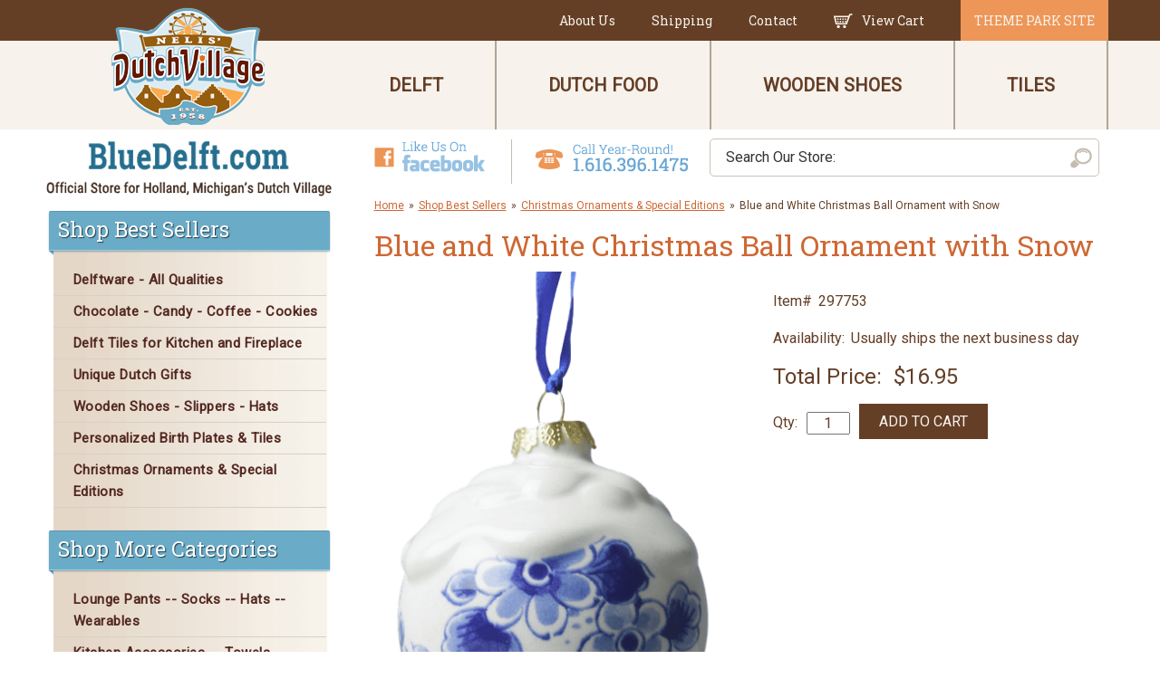

--- FILE ---
content_type: text/html
request_url: https://www.bluedelft.com/270601.html
body_size: 8065
content:
<!DOCTYPE html PUBLIC "-//W3C//DTD XHTML 1.0 Strict//EN" "http://www.w3.org/TR/xhtml1/DTD/xhtml1-strict.dtd"><html><head>
<meta property="og:title" content="Blue and White Christmas Ball Ornament with Snow" />
<meta property="og:type" content="product" />
<meta property="og:url" content="https://www.bluedelft.com/270601.html" />
<meta property="og:image" content="https://s.turbifycdn.com/aah/delft/stroopwafel-tin-blue-delft-tile-design-59.gif" />
<meta property="fb:app_id" content="386449144701640" />
<script language="javascript">
document.getElementsByTagName('html')[0].setAttribute('xmlns:fb', 'http://www.facebook.com/2008/fbml');
</script>
<meta property="og:description" content="3&quot; blue and white delft Christmas ornament with &quot;snow drift&quot; decoration." />
<meta http-equiv="Content-Type" content="text/html; charset=UTF-8" /><meta http-equiv="X-UA-Compatible" content="IE=edge" /><meta name="viewport" content="width=device-width,initial-scale=1.0" /><title>Blue and White Christmas Ball Ornament with Snow - Christmas Ornaments & Special Editions</title><link rel="canonical" href="https://www.bluedelft.com/270601.html" /><link rel="icon" type="image/x-icon" href="https://sep.turbifycdn.com/ty/cdn/delft/favicon.ico?t=1762975887&" /><link rel="stylesheet" href="css-main.css" /><!--[if lt IE 9]><script type="https://cdnjs.cloudflare.com/ajax/libs/html5shiv/3.7.3/html5shiv-printshiv.min.js">
//<![CDATA[
//]]>
</script><![endif]--><!-- Global site tag (gtag.js) - Google Analytics -->
<script async src="https://www.googletagmanager.com/gtag/js?id=G-9VRQ2TW9ZB"></script>
<script>
window.dataLayer = window.dataLayer || [];
function gtag(){dataLayer.push(arguments);}
gtag('js', new Date());
gtag('config', 'G-9VRQ2TW9ZB');
</script><link href="https://fonts.googleapis.com/css?family=Roboto|Roboto+Slab" rel="stylesheet" async media="print" onload="this.media='all'">
<script src="https://ajax.googleapis.com/ajax/libs/jquery/1.8.2/jquery.min.js"></script>

<script>
  $(function() {
    $("#home-slider").responsiveSlides({
	  auto: true,             // Boolean: Animate automatically, true or false
	  speed: 500,            // Integer: Speed of the transition, in milliseconds
	  timeout: 7000,          // Integer: Time between slide transitions, in milliseconds
	  pager: true,           // Boolean: Show pager, true or false
          nav: true
	});
    $("#footer-testimonials").responsiveSlides({
	  auto: true,             // Boolean: Animate automatically, true or false
	  speed: 500,            // Integer: Speed of the transition, in milliseconds
	  timeout: 7000,          // Integer: Time between slide transitions, in milliseconds
	  pager: false           // Boolean: Show pager, true or false
	});
  });
</script><noscript><link rel="stylesheet" href="css-noscript.css" /></noscript></head><body class=" itemtype page-nav-column" id="270601-page"><div class="site-container"><header class="site-header" itemscope="" itemtype="http://schema.org/WPHeader"><div class="wrap"><div class="title-area"><h1 class="site-title" itemprop="headline"><a href="index.html" title="BlueDelft.com"><img src="https://s.turbifycdn.com/aah/delft/home-82.gif" width="342" height="227" border="0" hspace="0" vspace="0" alt="BlueDelft.com" /></a></h1></div></div></header><div class="utility-bar"><div class="wrap"><nav class="nav-header" itemscope="" itemtype="http://schema.org/SiteNavigationElement"><ul class="menu awp-nav-menu" id="menu-header-navigation"><li class="nav-item-info menu-item"><a href="info.html"><span>About Us</span></a></li><li class="nav-item-shipping menu-item"><a href="shipping.html"><span>Shipping</span></a></li><li class="nav-item-contact menu-item"><a href="contact.html"><span>Contact</span></a></li><li class="nav-item-viewcart menu-item"><a href="https://order.store.turbify.net/delft/cgi-bin/wg-order?delft" class="linkcheckout"><img src="https://s.turbifycdn.com/aah/delft/home-83.gif" width="21" height="16" border="0" hspace="0" vspace="0" /><span>View Cart</span></a></li><li class="nav-item-theme-park-link menu-item"><a href="http://dutchvillage.com/"><span>Theme Park Site</span></a></li></ul></nav> <div id="ys_superbar">
	   <div id="ys_cpers">
		<div id="yscp_welcome_msg"></div>
		<div id="yscp_signin_link"></div>
		<div id="yscp_myaccount_link"></div>
		<div id="yscp_signout_link"></div>
	   </div>
	   <div id="yfc_mini"></div>
	   <div class="ys_clear"></div>
	</div>
      </div></div><nav class="nav-primary" itemscope="" itemtype="http://schema.org/SiteNavigationElement"><div class="wrap"><div class="responsive-menu-icon"></div><ul class="menu awp-nav-menu menu-primary responsive-menu" id="menu-top-navigation"><li class="nav-item-delftware menu-item"><a href="delftware.html"><span>Delft</span></a></li><li class="nav-item-dutchfood menu-item"><a href="dutchfood.html"><span>Dutch Food</span></a></li><li class="nav-item-woodenshoes menu-item"><a href="woodenshoes.html"><span>Wooden Shoes</span></a></li><li class="nav-item-delfttiles menu-item"><a href="delfttiles.html"><span>Tiles</span></a></li></ul></div></nav><div id="search-bar"><div class="wrap"><div id="search-bar-wrapper"><div id="top-search"><form id="searcharea" name="searcharea" action="nsearch.html" method="GET"><fieldset><select onchange="if (typeof YSB_AUTOCOMPLETE == 'object') { YSB_AUTOCOMPLETE.controller.setSuggestCategory(event); }" name="section"><option value="">All Categories</option><option value="christmascatalog">2021 Christmas Catalog </option></select><label for="query" class="labelfield"><input autocomplete="off" type="text" id="query" name="query" placeholder="" onkeyup="if (typeof YSB_AUTOCOMPLETE == 'object') { YSB_AUTOCOMPLETE.controller.suggest(event); }"></label><label for="searchsubmit" class="buttonlabel"><input type="submit" id="searchsubmit" class="ys_primary" value="Search Our Store:" name="searchsubmit"><input type="hidden" value="delft" name="vwcatalog"></label></fieldset></form>   <script type="text/javascript"> 
                    var isSafari = !!navigator.userAgent.match(/Version\/[\d\.]+.*Safari/); 
                    var isIOS = !!navigator.platform && /iPad|iPhone|iPod/.test(navigator.platform); 
                    if (isSafari && isIOS) { 
                        document.forms["searcharea"].onsubmit = function (searchAreaForm) { 
                            var elementsList = this.elements, queryString = '', url = '', action = this.action; 
                            for(var i = 0; i < elementsList.length; i++) { 
                                if (elementsList[i].name) { 
                                    if (queryString) { 
                                        queryString = queryString + "&" +  elementsList[i].name + "=" + encodeURIComponent(elementsList[i].value); 
                                    } else { 
                                        queryString = elementsList[i].name + "=" + encodeURIComponent(elementsList[i].value); 
                                    } 
                                } 
                            } 
                            if (action.indexOf("?") == -1) { 
                                action = action + "?"; 
                            } 
                            url = action + queryString; 
                            window.location.href = url; 
                            return false; 
                        } 
                    } 
                </script> 
        </div><div id="slogan"><div class="tagline-images"><a href="https://www.facebook.com/NelisDutchVillage" target="_blank"><img src="https://sep.turbifycdn.com/ty/cdn/delft/header-like-facebook.png?t=1762975887&"></a> <a href="tel:+16163961475"><img src="https://sep.turbifycdn.com/ty/cdn/delft/header-phone-number.png?t=1762975887&"></a></div></div></div></div></div><div class="site-inner" id="site-inner"><div class="wrap"><div class="content site-inner-element"><div id="breadcrumbs"><div class="breadcrumbs"><a href="index.html">Home</a><span class="separator">&raquo;</span><a href="shop-best-sellers.html">Shop Best Sellers</a><span class="separator">&raquo;</span><a href="chor.html">Christmas Ornaments & Special Editions</a><span class="separator">&raquo;</span>Blue and White Christmas Ball Ornament with Snow</div></div><div itemscope="" itemtype="http://schema.org/Product"><div class="contentarea image left" id="itemarea"><div id="contentarea-wrapper"><h1 class="contenttitle" id="item-contenttitle" itemprop="name">Blue and White Christmas Ball Ornament with Snow</h1><div class="enclose" id="item-wrapper1"><div id="item-image"><a class="viewer" data-viewer-thumb="https://s.turbifycdn.com/aah/delft/stroopwafel-tin-blue-delft-tile-design-60.gif" data-gall="item-images" data-viewer-group="item-images" href="https://s.turbifycdn.com/aah/delft/stroopwafel-tin-blue-delft-tile-design-56.gif"><img src="https://s.turbifycdn.com/aah/delft/stroopwafel-tin-blue-delft-tile-design-60.gif" width="406" height="592" border="0" hspace="0" vspace="0" alt="Blue and White Christmas Ball Ornament with Snow" itemprop="image" id="largeImage" /></a></div></div><div class="enclose" id="item-wrapper2"><div itemscope="" itemtype="http://schema.org/Offer" itemprop="offers"><div id="item-order"><meta content="USD" itemprop="priceCurrency" /><meta content="16.95" itemprop="price" /><div itemscope="" itemtype="http://schema.org/Organization" itemprop="seller"><meta content="BlueDelft.com" itemprop="name" /></div><link href="http://schema.org/NewCondition" itemprop="itemCondition" /><link rel="http://schema.org/InStock" itemprop="availability" /><div id="item-order-title"></div><div class="form-item form-item-code"><span class="form-item-label">Item#</span><span class="form-item-value">297753</span></div><div class="form-item aprice price bold"><span class="form-item-value">USD$16.95</span></div><input type="hidden" value="1,16.95" class="price-hidden-value" /><form method="POST" action="https://order.store.turbify.net/delft/cgi-bin/wg-order?delft+270601" class="addtocart-form"><input name="vwcatalog" type="hidden" value="delft" /><input name="multiple-add" type="hidden" value="1" /><input name="vwitem0" type="hidden" value="270601" /><div class="form-item form-item-availability"><span class="form-item-label">Availability:</span><span class="form-item-value">Usually ships the next business day</span></div><div class="total-price"><span class="total-price-label">Total Price: </span><span class="total-price-value"></span></div><div class="quantity-total-submit enclose"><div class="quantity-total"><span class="quantity"><span class="quantity-label">Qty:</span><input name="vwquantity0" type="text" value="1" size="3" class="quantity-input" /></span></div><input type="submit" value="Add to cart" class="addtocart-submit" title="Add to cart" /></div><input type="hidden" name=".autodone" value="https://www.bluedelft.com/270601.html" /></form><div id="ys_promoitem" itemid="270601" itemcode="297753"></div></div></div></div><div class="caption left" id="item-caption"><h2 id="item-captiontitle">Product Description</h2><div id="caption-text" itemprop="description">3" blue and white delft Christmas ornament with "snow drift" decoration.</div></div><div class="clear"></div><div class="clear"></div></div></div></div><div id="finaltext"><div class="content-wrap"><center>
<table style="text-align: center;font-size: 100%; max-width: 600px;" cellspacing="0" cellpadding="8" border="1">
	<tbody><tr>
		<td colspan="2"><strong>USPS &amp; UPS Ground Shipping Charges</strong><br>Expedited Shipping upon request (in shopping cart).</td>
	</tr>
	<tr>
		<td width="15%">
			<br>
			<strong>USPS Priority Mail &amp; UPS Ground</strong>
			<br>
			<strong>Service to the United States</strong><br>
			Up to $35.00 ~ $9.00<br>
			$35.01 to $75.00 ~ $12.00<br>
			$75.01 to $125.00 ~ $15.00<br>
			$125.01 to $250.00 ~ $20.00<br>
			$250.01 to $500.00 ~ $29.00<br><br>
			Orders over $500.00 will be quoted before shipping.
			<br><br>
			This shipping chart applies to all 48 states of the Continental United States only. All orders to Alaska, Hawaii, Puerto Rico and outside the United States will be quoted prior to shipping.
			<br><br>
			<strong>We happily accept<BR>Visa, Mastercard,<BR> American Express and Discover. <br><br></strong>
			<br><br>
			<strong>*Shipping rates quoted are based on origination in The United States and DO NOT include duties, taxes or other non-routine customs brokerage charges that may be charged upon delivery.</strong>
			<br>
<i><strong>All other shipments will be quoted.</strong></i><br><br> 
		</td>
	</tr>
</tbody></table>
</center></div></div></div><div class="sidebar site-inner-element"><div class="left-nav-heading">Shop Best Sellers</div><ul class="left-nav"><li class="nav-item-delftware menu-item"><a href="delftware.html"><span>Delftware - All Qualities</span></a></li><li class="nav-item-dutchfood menu-item"><a href="dutchfood.html"><span>Chocolate - Candy - Coffee - Cookies</span></a></li><li class="nav-item-delfttiles menu-item"><a href="delfttiles.html"><span>Delft Tiles for Kitchen and Fireplace</span></a></li><li class="nav-item-unique-dutch-gifts menu-item"><a href="unique-dutch-gifts.html"><span>Unique Dutch Gifts</span></a></li><li class="nav-item-woodenshoes menu-item"><a href="woodenshoes.html"><span>Wooden Shoes - Slippers - Hats</span></a></li><li class="nav-item-birthtiles-birthplates menu-item"><a href="birthtiles-birthplates.html"><span>Personalized Birth Plates & Tiles</span></a></li><li class="nav-item-chor menu-item"><a href="chor.html"><span>Christmas Ornaments & Special Editions</span></a></li></ul><div class="left-nav-heading">Shop More Categories</div><ul class="left-nav"><li class="nav-item-gice1 menu-item"><a href="gice1.html"><span>Lounge Pants -- Socks -- Hats -- Wearables</span></a></li><li class="nav-item-038141 menu-item"><a href="038141.html"><span>Kitchen Accessories -- Towels - Coasters - Bottle Openers - Paper Napkins</span></a></li><li class="nav-item-xmaspage2 menu-item"><a href="xmaspage2.html"><span>Wooden Tulips - Puzzles - Umbrellas</span></a></li><li class="nav-item-wedding-anniversaryitems menu-item"><a href="wedding-anniversaryitems.html"><span>Personalized Wedding & Anniversary Items</span></a></li><li class="nav-item-dutchclogs menu-item"><a href="dutchclogs.html"><span>Dutch Clogs by Simson</span></a></li><li class="nav-item-delftsale menu-item"><a href="delftsale.html"><span>Clearance Center Specials</span></a></li><li class="nav-item-dewitnew menu-item"><a href="dewitnew.html"><span>Kids Korner</span></a></li><li class="nav-item-woodenbowls menu-item"><a href="woodenbowls.html"><span>Wooden Bowls - Plain and Decorated</span></a></li><li class="nav-item-books menu-item"><a href="books.html"><span>Books and Cookbooks</span></a></li></ul><div class="left-nav-heading">Helpful Resources</div><ul class="left-nav"><li class="nav-item-upsdesc menu-item"><a href="upsdesc.html"><span>Estimated Shipping Time Map</span></a></li><li class="nav-item-sinterklaas- menu-item"><a href="sinterklaas-.html"><span>The Legend of Sinterklaas</span></a></li><li class="nav-item-inandvaldel menu-item"><a href="inandvaldel.html"><span>Identify My Delftware</span></a></li><li class="nav-item-catalogs menu-item"><a href="catalogs.html"><span>Catalogs</span></a></li><li class="nav-item-octoberedeal menu-item"><a href="octoberedeal.html"><span>Wooden Shoe, Slipper and Clog Size Chart</span></a></li></ul></div><div id="sidebar-bottom"><img src="https://sep.turbifycdn.com/ty/cdn/delft/leftnav-bg-bottom.png?t=1762975887&"> </img></div></div></div><div class="footer-widgets"><div class="wrap"><div class="footer-left"><div class="footer-widgets-1 widget-area"><div class="testimonials-title">Testimonials</div><div id="testimonials"><ul class="rslides" id="footer-testimonials"><li>"Customer since 1976. Completely satisfied with every purchase I have made. The birth and wedding tiles are cherished gifts and I...</li><li>"I've been giving gifts from Nelis for twenty years. I received a similar gift, a birth tile from Holland and it meant so much to...</li><li>"Nelis' Dutch Village was a Pleasure to do business with!! Their Products are of Superior Quality. Their Service was Excellent. T...</li><li>"I am 100% satisfied with Nelis' Dutch Village. I am a repeat customer, and I will continue to order from them. Everything I have...</li><li>"For a small sale, they treated me as if I had bought out the store. One of the best on-line experiences I have had. I heartily r...</li></ul><span><a href="testimonials.html">READ MORE &raquo;</a></span></div></div><div class="footer-widgets-2 widget-area"><div class="footer-widget-title">BlueDelft.com</div><div class="enclose" id="footer-contact"><div class="contact-left">
<strong>Contact The Shop</strong><br>
(616) 396-1475<br>
<a href="mailto:info@dutchvillage.com"><strong>info@dutchvillage.com</strong></a><br>
</div>
<div class="contact-right">
<strong>Shop Hours</strong><br>
Open Mon - Fri<br>
9:00am - 5:00pm EST<br>
</div></div><div class="enclose" id="footer-social"><div class="contact-social">Nelis' Dutch Village<br>
12350 James St.<br>
Holland, MI 49424<br>
<a href="http://dutchvillage.com/directions.html" target="_blank">Get Directions &raquo;</a>
</div></div></div></div><div class="footer-widgets-3 widget-area"><div class="footer-widget-title"><p>If you would like to purchase an item and the "order" button is not displayed, it is temporarily out of stock. Call us with any questions.</p></div><div id="footer-badges"><img src="https://sep.turbifycdn.com/ty/cdn/delft/footer-icon-credit-cards.png?t=1762975887&"></div><div id="footer-payments"><a href="http://dutchvillage.com/" target="_blank">visit dutchvillage.com</a></div></div></div></div><footer class="site-footer" itemscope="" itemtype="http://schema.org/WPFooter"><div class="wrap"><ul class="footer-nav enclose"><li class="nav-item-home menu-item"><a href="index.html"><span>Home</span></a></li><li class="nav-item-shipping menu-item"><a href="shipping.html"><span>Shipping</span></a></li><li class="nav-item-info menu-item"><a href="info.html"><span>About Us</span></a></li><li class="nav-item-privacypolicy menu-item"><a href="privacypolicy.html"><span>Privacy Policy</span></a></li><li class="nav-item-catalogs menu-item"><a href="catalogs.html"><span>Catalogs</span></a></li><li class="nav-item-ind menu-item"><a href="ind.html"><span>Site Map</span></a></li><li class="nav-item-viewcart menu-item"><a href="https://order.store.turbify.net/delft/cgi-bin/wg-order?delft"><img src="https://s.turbifycdn.com/aah/delft/home-83.gif" width="21" height="16" border="0" hspace="0" vspace="0" /><span>View Cart</span></a></li></ul><p>&copy; 2024 Nelis' Dutch Village. All rights reserved.</p></div></footer></div>
<!-- BEGIN bottom_tags -->
<script src="https://sep.turbifycdn.com/ty/cdn/delft/responsiveslides.min.js?t=1762975887&"></script>
<script src="https://sep.turbifycdn.com/ty/cdn/delft/venobox.js?t=1762975887&"></script>
<script src="https://sep.turbifycdn.com/ty/cdn/delft/awp-dynamic-price-2.2.0.min.js?t=1762975887&"></script>
<script src="https://sep.turbifycdn.com/ty/cdn/delft/site.js?t=1762975887&"></script>
<script>
    document.getElementById("query").placeholder = "Search Our Store:";
</script>
<!-- END bottom_tags -->

<!-- BEGIN superloader_tags -->
<script type="text/javascript" id="yfc_loader" src="https://turbifycdn.com/store/migration/loader-min-1.0.34.js?q=delft&ts=1762975887&p=1&h=order.store.turbify.net"></script>
<!-- END superloader_tags -->

<!-- BEGIN last_tags -->

<!-- END last_tags -->
</body>
<script type="text/javascript">var PAGE_ATTRS = {'storeId': 'delft', 'itemId': '270601', 'isOrderable': '1', 'name': 'Blue and White Christmas Ball Ornament with Snow', 'salePrice': '16.95', 'listPrice': '16.95', 'brand': '', 'model': '', 'promoted': '', 'createTime': '1762975887', 'modifiedTime': '1762975887', 'catNamePath': 'Shop Best Sellers > Christmas Ornaments & Special Editions', 'upc': ''};</script><!-- Google tag (gtag.js) -->  <script async src='https://www.googletagmanager.com/gtag/js?id=G-9VRQ2TW9ZB'></script><script> window.dataLayer = window.dataLayer || [];  function gtag(){dataLayer.push(arguments);}  gtag('js', new Date());  gtag('config', 'G-9VRQ2TW9ZB');</script><script> var YStore = window.YStore || {}; var GA_GLOBALS = window.GA_GLOBALS || {}; var GA_CLIENT_ID; try { YStore.GA = (function() { var isSearchPage = (typeof(window.location) === 'object' && typeof(window.location.href) === 'string' && window.location.href.indexOf('nsearch') !== -1); var isProductPage = (typeof(PAGE_ATTRS) === 'object' && PAGE_ATTRS.isOrderable === '1' && typeof(PAGE_ATTRS.name) === 'string'); function initGA() { } function setProductPageView() { PAGE_ATTRS.category = PAGE_ATTRS.catNamePath.replace(/ > /g, '/'); PAGE_ATTRS.category = PAGE_ATTRS.category.replace(/>/g, '/'); gtag('event', 'view_item', { currency: 'USD', value: parseFloat(PAGE_ATTRS.salePrice), items: [{ item_name: PAGE_ATTRS.name, item_category: PAGE_ATTRS.category, item_brand: PAGE_ATTRS.brand, price: parseFloat(PAGE_ATTRS.salePrice) }] }); } function defaultTrackAddToCart() { var all_forms = document.forms; document.addEventListener('DOMContentLoaded', event => { for (var i = 0; i < all_forms.length; i += 1) { if (typeof storeCheckoutDomain != 'undefined' && storeCheckoutDomain != 'order.store.turbify.net') { all_forms[i].addEventListener('submit', function(e) { if (typeof(GA_GLOBALS.dont_track_add_to_cart) !== 'undefined' && GA_GLOBALS.dont_track_add_to_cart === true) { return; } e = e || window.event; var target = e.target || e.srcElement; if (typeof(target) === 'object' && typeof(target.id) === 'string' && target.id.indexOf('yfc') === -1 && e.defaultPrevented === true) { return } e.preventDefault(); vwqnty = 1; if( typeof(target.vwquantity) !== 'undefined' ) { vwqnty = target.vwquantity.value; } if( vwqnty > 0 ) { gtag('event', 'add_to_cart', { value: parseFloat(PAGE_ATTRS.salePrice), currency: 'USD', items: [{ item_name: PAGE_ATTRS.name, item_category: PAGE_ATTRS.category, item_brand: PAGE_ATTRS.brand, price: parseFloat(PAGE_ATTRS.salePrice), quantity: e.target.vwquantity.value }] }); if (typeof(target) === 'object' && typeof(target.id) === 'string' && target.id.indexOf('yfc') != -1) { return; } if (typeof(target) === 'object') { target.submit(); } } }) } } }); } return { startPageTracking: function() { initGA(); if (isProductPage) { setProductPageView(); if (typeof(GA_GLOBALS.dont_track_add_to_cart) === 'undefined' || GA_GLOBALS.dont_track_add_to_cart !== true) { defaultTrackAddToCart() } } }, trackAddToCart: function(itemsList, callback) { itemsList = itemsList || []; if (itemsList.length === 0 && typeof(PAGE_ATTRS) === 'object') { if (typeof(PAGE_ATTRS.catNamePath) !== 'undefined') { PAGE_ATTRS.category = PAGE_ATTRS.catNamePath.replace(/ > /g, '/'); PAGE_ATTRS.category = PAGE_ATTRS.category.replace(/>/g, '/') } itemsList.push(PAGE_ATTRS) } if (itemsList.length === 0) { return; } var ga_cartItems = []; var orderTotal = 0; for (var i = 0; i < itemsList.length; i += 1) { var itemObj = itemsList[i]; var gaItemObj = {}; if (typeof(itemObj.id) !== 'undefined') { gaItemObj.id = itemObj.id } if (typeof(itemObj.name) !== 'undefined') { gaItemObj.name = itemObj.name } if (typeof(itemObj.category) !== 'undefined') { gaItemObj.category = itemObj.category } if (typeof(itemObj.brand) !== 'undefined') { gaItemObj.brand = itemObj.brand } if (typeof(itemObj.salePrice) !== 'undefined') { gaItemObj.price = itemObj.salePrice } if (typeof(itemObj.quantity) !== 'undefined') { gaItemObj.quantity = itemObj.quantity } ga_cartItems.push(gaItemObj); orderTotal += parseFloat(itemObj.salePrice) * itemObj.quantity; } gtag('event', 'add_to_cart', { value: orderTotal, currency: 'USD', items: ga_cartItems }); } } })(); YStore.GA.startPageTracking() } catch (e) { if (typeof(window.console) === 'object' && typeof(window.console.log) === 'function') { console.log('Error occurred while executing Google Analytics:'); console.log(e) } } </script> <script type="text/javascript">
csell_env = 'ue1';
 var storeCheckoutDomain = 'order.store.turbify.net';
</script>

<script type="text/javascript">
  function toOSTN(node){
    if(node.hasAttributes()){
      for (const attr of node.attributes) {
        node.setAttribute(attr.name,attr.value.replace(/(us-dc1-order|us-dc2-order|order)\.(store|stores)\.([a-z0-9-]+)\.(net|com)/g, storeCheckoutDomain));
      }
    }
  };
  document.addEventListener('readystatechange', event => {
  if(typeof storeCheckoutDomain != 'undefined' && storeCheckoutDomain != "order.store.turbify.net"){
    if (event.target.readyState === "interactive") {
      fromOSYN = document.getElementsByTagName('form');
        for (let i = 0; i < fromOSYN.length; i++) {
          toOSTN(fromOSYN[i]);
        }
      }
    }
  });
</script>
<script type="text/javascript">
// Begin Store Generated Code
 </script> <script type="text/javascript" src="https://s.turbifycdn.com/lq/ult/ylc_1.9.js" ></script> <script type="text/javascript" src="https://s.turbifycdn.com/ae/lib/smbiz/store/csell/beacon-a9518fc6e4.js" >
</script>
<script type="text/javascript">
// Begin Store Generated Code
 csell_page_data = {}; csell_page_rec_data = []; ts='TOK_STORE_ID';
</script>
<script type="text/javascript">
// Begin Store Generated Code
function csell_GLOBAL_INIT_TAG() { var csell_token_map = {}; csell_token_map['TOK_SPACEID'] = '2022276099'; csell_token_map['TOK_URL'] = ''; csell_token_map['TOK_STORE_ID'] = 'delft'; csell_token_map['TOK_ITEM_ID_LIST'] = '270601'; csell_token_map['TOK_ORDER_HOST'] = 'order.store.turbify.net'; csell_token_map['TOK_BEACON_TYPE'] = 'prod'; csell_token_map['TOK_RAND_KEY'] = 't'; csell_token_map['TOK_IS_ORDERABLE'] = '1';  c = csell_page_data; var x = (typeof storeCheckoutDomain == 'string')?storeCheckoutDomain:'order.store.turbify.net'; var t = csell_token_map; c['s'] = t['TOK_SPACEID']; c['url'] = t['TOK_URL']; c['si'] = t[ts]; c['ii'] = t['TOK_ITEM_ID_LIST']; c['bt'] = t['TOK_BEACON_TYPE']; c['rnd'] = t['TOK_RAND_KEY']; c['io'] = t['TOK_IS_ORDERABLE']; YStore.addItemUrl = 'http%s://'+x+'/'+t[ts]+'/ymix/MetaController.html?eventName.addEvent&cartDS.shoppingcart_ROW0_m_orderItemVector_ROW0_m_itemId=%s&cartDS.shoppingcart_ROW0_m_orderItemVector_ROW0_m_quantity=1&ysco_key_cs_item=1&sectionId=ysco.cart&ysco_key_store_id='+t[ts]; } 
</script>
<script type="text/javascript">
// Begin Store Generated Code
function csell_REC_VIEW_TAG() {  var env = (typeof csell_env == 'string')?csell_env:'prod'; var p = csell_page_data; var a = '/sid='+p['si']+'/io='+p['io']+'/ii='+p['ii']+'/bt='+p['bt']+'-view'+'/en='+env; var r=Math.random(); YStore.CrossSellBeacon.renderBeaconWithRecData(p['url']+'/p/s='+p['s']+'/'+p['rnd']+'='+r+a); } 
</script>
<script type="text/javascript">
// Begin Store Generated Code
var csell_token_map = {}; csell_token_map['TOK_PAGE'] = 'p'; csell_token_map['TOK_CURR_SYM'] = 'USD$'; csell_token_map['TOK_WS_URL'] = 'https://delft.csell.store.turbify.net/cs/recommend?itemids=270601&location=p'; csell_token_map['TOK_SHOW_CS_RECS'] = 'true';  var t = csell_token_map; csell_GLOBAL_INIT_TAG(); YStore.page = t['TOK_PAGE']; YStore.currencySymbol = t['TOK_CURR_SYM']; YStore.crossSellUrl = t['TOK_WS_URL']; YStore.showCSRecs = t['TOK_SHOW_CS_RECS']; </script> <script type="text/javascript" src="https://s.turbifycdn.com/ae/store/secure/recs-1.3.2.2.js" ></script> <script type="text/javascript" >
</script>
</html>
<!-- html105.prod.store.e1b.lumsb.com Thu Jan 22 22:50:41 PST 2026 -->


--- FILE ---
content_type: text/css
request_url: https://www.bluedelft.com/css-main.css
body_size: 8880
content:
/* bluedelft.com site */

/* .......... INIT .......... */

/* # HTML5 Reset
---------------------------------------------------------------------------------------------------- */

/* ## Baseline Normalize
--------------------------------------------- */
/* normalize.css v3.0.1 | MIT License | git.io/normalize */

html{font-family:sans-serif;-ms-text-size-adjust:100%;-webkit-text-size-adjust:100%}
body{margin:0}
article,aside,details,figcaption,figure,footer,header,hgroup,main,nav,section,summary{display:block}
audio,canvas,progress,video{display:inline-block;vertical-align:baseline}
audio:not([controls]){display:none;height:0}
[hidden],
template{display:none}
a{background:0 0}
a:active,
a:hover{outline:0}
abbr[title]{border-bottom:1px dotted}
b,strong{font-weight:700}
dfn{font-style:italic}
h1{font-size:2em;margin:.67em 0}
mark{background:#ff0;color:#333}
small{font-size:80%}
sub,sup{font-size:75%;line-height:0;position:relative;vertical-align:baseline}
sup{top:-.5em}
sub{bottom:-.25em}
img{border:0}
svg:not(:root){overflow:hidden}
figure{margin:1em 40px}
hr{-moz-box-sizing:content-box;box-sizing:content-box;height:0}
pre{overflow:auto}
code,kbd,pre,samp{font-family:monospace,monospace;font-size:1em}
button,input,optgroup,select,textarea{color:inherit;font:inherit;margin:0}
button{overflow:visible}
button,
select{text-transform:none}
button,
html input[type=button],
input[type=reset],
input[type=submit]{-webkit-appearance:button;cursor:pointer}
button[disabled],
html input[disabled]{cursor:default}
button::-moz-focus-inner,
input::-moz-focus-inner{border:0;padding:0}
input{line-height:normal}
input[type=checkbox],
input[type=radio]{box-sizing:border-box;padding:0}
input[type=number]::-webkit-inner-spin-button,
input[type=number]::-webkit-outer-spin-button{height:auto}
input[type=search]{-webkit-appearance:textfield;-moz-box-sizing:content-box;-webkit-box-sizing:content-box;box-sizing:content-box}
input[type=search]::-webkit-search-cancel-button,
input[type=search]::-webkit-search-decoration{-webkit-appearance:none}
fieldset{border:1px solid silver;margin:0 2px;padding:.35em .625em .75em}
legend{border:0;padding:0}
textarea{overflow:auto}
optgroup{font-weight:700}
table{border-collapse:collapse;border-spacing:0}
td,th{padding:0}

#YUIConnectionSwf {
visibility: hidden;
position: absolute;
left: -9999px;
}

/* BOX SIZING */

html,
input[type="search"]{
	-webkit-box-sizing: border-box;
	-moz-box-sizing:    border-box;
	box-sizing:         border-box;
}

*,
*:before,
*:after {
	box-sizing: inherit;
}


/* FLOAT CLEARING */

.clearfix:before,
.enclose:before,
.entry:before,
.entry-content:before,
.footer-widgets:before,
.nav-primary:before,
.nav-secondary:before,
.pagination:before,
.site-container:before,
.site-footer:before,
.site-header:before,
.site-inner:before,
.wrap:before {
	content: " ";
	display: table;
}

.clearfix:after,
.enclose:after,
.entry:after,
.entry-content:after,
.footer-widgets:after,
.nav-primary:after,
.nav-secondary:after,
.pagination:after,
.site-container:after,
.site-footer:after,
.site-header:after,
.site-inner:after,
.wrap:after {
	clear: both;
	content: " ";
	display: table;
}

/* TYPOGRAPHICAL */

html {
    font-size: 62.5%; /* 10px browser default */
}

/* Chrome fix */
body > div {
    font-size: 16px;
}

body {
	background-color: #ffffff;
	color: #643e25;
	font-family: Roboto;
	font-size: 16px;
	line-height: 1.625;
	margin: 0;
}

a,
button,
input:focus,
input[type="button"],
input[type="reset"],
input[type="submit"],
textarea:focus,
.button,
.gallery img {
	-webkit-transition: all 0.1s ease-in-out;
	-moz-transition:    all 0.1s ease-in-out;
	-ms-transition:     all 0.1s ease-in-out;
	-o-transition:      all 0.1s ease-in-out;
	transition:         all 0.1s ease-in-out;
}

a {
	color: #ce6834;
	text-decoration: underline;
}

a:hover,
a:focus {
	color: #ce6834;
	text-decoration: none;
}

p {
	margin: 0 0 28px;
	padding: 0;
}

ol,
ul {
	margin: 0;
	padding: 0;
}

li {
	list-style-type: none;
}

hr {
	border: 0;
	border-collapse: collapse;
	border-top: 1px solid #ddd;
	clear: both;
	margin: 1em 0;
}

b,
strong {
	font-weight: 700;
}

blockquote,
cite,
em,
i {
	font-style: italic;
}

blockquote {
	margin: 40px;
}

blockquote::before {
	content: "\201C";
	display: block;
	font-size: 30px;
	font-size: 3rem;
	height: 0;
	left: -20px;
	position: relative;
	top: -10px;
}


/* HEADING */

h1,
h2,
h3,
h4,
h5,
h6 {
	color: #ce6834;
	font-family: Roboto Slab;
	font-weight: 400;
	line-height: 1.2;
	margin: 0 0 10px;
}

h1 {
	font-size: 32px;
	font-size: 3.2rem;
}

h2 {
	font-size: 28px;
	font-size: 2.8rem;
}

h3 {
	font-size: 20px;
	font-size: 2.0rem;
}

h4 {
	font-size: 18px;
	font-size: 1.8rem;
}

h5 {
	font-size: 16px;
	font-size: 1.6rem;
}

h6 {
	font-size: 14px;
	font-size: 1.4rem;
}

/* OBJECTS */

embed,
iframe,
img,
object,
video,
.wp-caption {
	max-width: 100%;
}

img {
	height: auto;
}

/* FORMS */

input,
select,
textarea {
font-size: 16px;
font-weight: normal;
/*background-color: #fff;
border: none;
color: #AEA699;
padding: 3px;
width: 100%;*/
}

/*input:focus,
textarea:focus {
border: none;
outline: none;
}*/

input[type="checkbox"],
input[type="image"],
input[type="radio"] {
	width: auto;
}

::-moz-placeholder {
	color: #333;
	font-weight: 300;
	opacity: 1;
}

::-webkit-input-placeholder {
	color: #333;
	font-weight: 300;
}

button, 
input[type="button"], 
input[type="reset"], 
input[type="submit"], 
.button {
	border: 0;
	color: #643e25;
	cursor: pointer;
	font-size: 16px;
	font-size: 1.6rem;
	font-weight: normal;
	padding: 10px 22px;
	text-transform: uppercase;
	width: auto;
}

button:hover,
input:hover[type="button"],
input:hover[type="reset"],
input:hover[type="submit"],
.button:hover,
button:focus,
input:focus[type="button"],
input:focus[type="reset"],
input:focus[type="submit"],
.button:focus  {
	background-color: #643F25;
}

.entry-content .button:hover,
.entry-content .button:focus {
	color: #f7f2ec;
}

.footer-widgets button,
.footer-widgets input[type="button"],
.footer-widgets input[type="reset"],
.footer-widgets input[type="submit"],
.footer-widgets .button {
	background-color: #c3251d;
	color: #fff;
}

.footer-widgets button:hover,
.footer-widgets input:hover[type="button"],
.footer-widgets input:hover[type="reset"],
.footer-widgets input:hover[type="submit"],
.footer-widgets .button:hover,
.footer-widgets button:focus,
.footer-widgets input:focus[type="button"],
.footer-widgets input:focus[type="reset"],
.footer-widgets input:focus[type="submit"],
.footer-widgets .button:focus {
	background-color: #fff;
	color: #333;
}

.button {
	display: inline-block;
}

input[type="search"]::-webkit-search-cancel-button,
input[type="search"]::-webkit-search-results-button {
	display: none;
}

/* TABLES */

table {
	border-collapse: collapse;
	border-spacing: 0;
	line-height: 2;
	margin-bottom: 40px;
	width: 100%;
}

tbody {
	border-bottom: 1px solid #ddd;
}

td,
th {
	text-align: left;
}

td {
	border-top: 1px solid #ddd;
	padding: 6px 0;
}

th {
	font-weight: 400;
}

/* BUTTONS */

center table {
	width: auto;
	margin: 0;
}

center tbody {
	border: 0;
}

center td {
	border: 0;
}

/* SCREEN READER TEXT */

.screen-reader-text,
.screen-reader-text span,
.screen-reader-shortcut {
	position: absolute !important;
	clip: rect(0, 0, 0, 0);
	height: 1px;
	width: 1px;
	border: 0;
	overflow: hidden;
}

.screen-reader-text:focus,
.screen-reader-shortcut:focus,
.awp-nav-menu .search input[type="submit"]:focus,
.widget_search input[type="submit"]:focus  {
	clip: auto !important;
	height: auto;
	width: auto;
	display: block;
	font-size: 1em;
	font-weight: bold;
	padding: 15px 23px 14px;
	color: #333;
	background: #fff;
	z-index: 100000; /* Above WP toolbar. */
	text-decoration: none;
	box-shadow: 0 0 2px 2px rgba(0,0,0,.6);
}

.more-link {
    position: relative;
}

/* ICONS */

.icons { background: url('/lib/delft/index.png') no-repeat top left; width: 48px; height: 48px; display: inline-block;vertical-align: middle;position:relative;} 
.icons.facebook { background-position: 0 0; } 
.icons.twitter { background-position: -58px 0; } 
.icons.pinterest { background-position: -116px 0; } 
.icons.google-plus { background-position: -174px 0; } 
.icons.instagram { background-position: -232px 0; } 
.icons.linkedin { background-position: -290px 0; } 
.icons.vimeo { background-position: -348px 0; } 
.icons.tumblr { background-position: -406px 0; } 
.icons.yelp { background-position: -464px 0; } 
.icons.youtube { background-position: -522px 0; } 
.icons.snapchat { background-position: -580px 0; } 
.icons.skype { background-position: -638px 0; } 
.icons.discover { background-position: -696px 0; width: 60px; height: 36px; } 
.icons.mastercard { background-position: -766px 0; width: 60px; height: 36px; } 
.icons.paypal { background-position: -836px 0; width: 60px; height: 36px; } 
.icons.amex { background-position: -906px 0; width: 60px; height: 36px; } 
.icons.visa { background-position: -976px 0; width: 60px; height: 36px; } 
.icons.footer-icon-security { background-position: -1046px 0; width: 174px; height: 58px; } 
.icons.thumbs-up { background-position: -1578px 0; width: 64px; height: 64px; } 
.icons.thumbs-down { background-position: -1652px 0; width: 64px; height: 64px; } 

.icons span{ position:absolute;width:100%;height:100%;top:0;left: 0;z-index: 1;
/* fixes overlap error in IE7/8,make sure you have an empty gif */
background-image: url('empty.gif');}  

/* CAPTION */

.caption {}

.left .caption-image {
	float: left;
	margin: 0 25px 25px 0;
}
.right .caption-image {
	float: right;
	margin: 0 0 25px 25px;
}

/* VIEW DETAILS */

.view-details {
	margin: 15px 0;
}
.view-details a {
	background-color: #e2dfa2;
	border: 0;
	color: #000000;
	cursor: pointer;
	font-size: 16px;
	font-size: 1.6rem;
	font-weight: normal;
	padding: 10px 24px;
	text-transform: uppercase;
	text-decoration: none;
	display: inline-block;
	white-space: pre;
	text-align: center;
	width: auto;
}
.view-details a:hover {
	background-color: #f7f2ec;
}

/* PRODUCT */

.addtocart-form {
	margin-top: 15px;
}

.form-item-control {
	border: 1px solid #d5d5d5;
}

.form-item {
	clear: left;
}
.form-item-label {
	display: inline-block;
	margin-right: 7px;
}
.form-item-value {
	display: inline-block;
	font-size: 16px;
	font-weight: normal;
}

.form-item-code {
	margin-bottom: 15px;
}

.form-item-availability {}
	
.form-item-option {
	margin-bottom: 10px;
}
	.form-item-option .form-item-label {
		min-width: 90px;
	}
	.form-item-charge {
		margin-left: 7px;
	}

.form-item-monogram {}
.form-item-inscription {}
.form-item-checkbox {}
.form-item-select {}

.form-item-textarea {}
	.form-item-textarea .form-item-label,
	.form-item-textarea .form-item-charge {
		vertical-align: top;
	}

.form-item-radio {}
	.form-item-radio .form-item-label {
		vertical-align: top;
	}

.radio-options {
	display: inline-block;
	padding: 0 7px;
	border: 1px solid #ddd;
}
	.radio-option {
		display: block;
	}
	.radio-option.first {}
	.radio-option.last {}
	.radio-option.not-last {}
		.radio-option-label {
			margin-left: 5px;
		}
	
.quantity-total-submit {
	margin-top: 10px;
}

.quantity-total {
	display: inline-block;
}
	
.quantity {
	display: inline-block;
	vertical-align: middle;
}
.quantity-label {
	margin-right: 5px;
	vertical-align: middle;
}
.quantity-input {
	width: 3em;
	margin: 0 10px 0 5px;
	text-align: center;
	vertical-align: middle;
}

.total-price {
	display: inline-block;
	vertical-align: middle;
	font-size: 24px;
	padding-top: 10px;
}
.total-price-label {
	margin-right: 7px;
}

.total-price-value {}

.addtocart-submit {
	background-color: #643e25;
	color: #F7F2EC !important;
}

.aprice {}

.itemtype .aprice.bold .form-item-value {
	display: none;
}

.aprice.bold {
	font-weight: bold;
}
.sale-price span {
	color: #ce6834;
}
.regular-price span {
	text-decoration: line-through;
}

/* CONTENTS */

#contents-container {
	margin: 0 -2% !important;
}

.contents-item {
	display: inline-block;
	vertical-align: top;
	padding: 15px;
	text-align: center;
	border: 1px solid #eeeeee;
	width: 29% !important;
	margin: 2% !important;
	border-radius: 2%;
	box-shadow: 0px 2px 2px 1px #d6d6d6;
}
.contents-image img {
	display: block;
	margin: 0 auto;
}
.contents-ell-format {
	text-align: center;
}
.contents-ell-format-image, .contents-ell-format-text {
	width: 100%;
	display: inline-block;
	vertical-align: top;
}
.contents-ell-format-text {
	padding-left: 0;
}
.contents-ell-format-text .contents-name a {
	margin: 0 0 10px;
}
.contents-ell-format-image .contents-image img {
	margin: 0 auto;
}
.contents-wrap-format {
	text-align: center;
}
.contents-wrap-format-image {
	float: none;
	width: 100%;
}
.contents-wrap-format .form-item {
	clear: none;
}
.sectiontype .contents-wrap-format .addtocart-submit {
	margin: 10px 0;
}

.itemform-name {
	display: none;
}

.contents-name a {
	text-decoration: none;
	margin: 10px 0;
	display: block;
	font-family: Roboto Slab;
	font-size: 16px;
	color: #643e25;
	padding: 20px 10px 5px;
}

.sectiontype .addtocart-submit {
	display: block;
	margin: 10px auto;
}

.name.contents-name {
	clear: both;
}

/* TITLES */

.entry-title {
	font-size: 36px;
	font-size: 3.6rem;
}

.entry-title a,
.sidebar .widget-title a {
	color: #333;
}

.entry-title a:hover,
.entry-title a:focus {
	color: #c3251d;
}

.widget-title {
	font-size: 18px;
	font-size: 1.8rem;
	margin-bottom: 20px;
}

.footer-widgets .widget-title {
	color: #fff;
}

/* ENTRIES */

.entry {
	margin-bottom: 40px;
	padding: 50px 60px;
}

.content .entry {
	background-color: #fff;
}

.entry-content ol,
.entry-content ul {
	margin-bottom: 28px;
	margin-left: 40px;
}

.entry-content ol > li {
	list-style-type: decimal;
}

.entry-content ul > li {
	list-style-type: disc;
}

.entry-content ol ol,
.entry-content ul ul {
	margin-bottom: 0;
}

.entry-content code {
	background-color: #333;
	color: #ddd;
}

/* .......... / INIT .......... */




/* .......... CONTAINERS .......... */

.site-inner,
.wrap {
position: relative;
max-width: 1165px;
margin: 0 auto;
}

.site-inner {
clear: both;
}

.content {
padding: 0 0 10px;
}

#contentarea-wrapper {
	margin: 15px 0;
	overflow: hidden;
}

/* .......... / CONTAINERS .......... */




/* .......... NAVIGATION .......... */

.awp-nav-menu {
	clear: both;
	font-size: 16px;
	font-size: 1.6rem;
	line-height: 1;
	width: 100%;
	text-align: right;
}

.awp-nav-menu .menu-item {
	display: inline-block;
	text-align: left;
}

.awp-nav-menu a {
	color: #643e25;
        text-transform: uppercase;
	text-decoration: none;
	display: block;
	padding: 20px 24px;
}

.awp-nav-menu a:hover {
	color: #f7f2ec;
}

.awp-nav-menu a:focus,
.awp-nav-menu .current-menu-item > a,
.awp-nav-menu .sub-menu .current-menu-item > a:hover,
.awp-nav-menu .sub-menu .current-menu-item > a:focus  {
	background-color: #f7f2ec;
        color: #643e25;
}

.awp-nav-menu .sub-menu {
	left: -9999px;
	opacity: 0;
	position: absolute;
	-webkit-transition: opacity .4s ease-in-out;
	-moz-transition:    opacity .4s ease-in-out;
	-ms-transition:     opacity .4s ease-in-out;
	-o-transition:      opacity .4s ease-in-out;
	transition:         opacity .4s ease-in-out;
	width: 200px;
	z-index: 99;
}

.awp-nav-menu .sub-menu a {
	background-color: #fff;
	border: 1px solid #eee;
	border-top: 0;
	font-size: 14px;
	font-size: 1.4rem;
	padding: 20px;
	position: relative;
	width: 200px;
	word-wrap: break-word;
}

.awp-nav-menu .sub-menu .sub-menu {
	margin: -55px 0 0 199px;
}

.awp-nav-menu .menu-item:hover {
	position: static;
}

.awp-nav-menu .menu-item:hover > .sub-menu {
	left: auto;
	opacity: 1;
}

.awp-nav-menu > .first > a {
	padding-left: 0;
}

.awp-nav-menu > .last > a {
	padding-right: 0;
}

.awp-nav-menu > .right {
	color: #fff;
	float: right;
	list-style-type: none;
	padding: 30px 0;
}

.awp-nav-menu > .right > a {
	display: inline;
	padding: 0;
}

.awp-nav-menu > .rss > a {
	margin-left: 48px;
}

.awp-nav-menu > .search {
	padding: 10px 0 0;
}

/* TOGGLES */

.sub-menu-toggle,
.menu-toggle {
	display: none;
	visibility: hidden;
}

/* ACCESSIBLE */

.menu .menu-item:focus {
	position: static;
}

.menu .menu-item > a:focus + ul.sub-menu,
.menu .menu-item.sfHover > ul.sub-menu {
	left: auto;
	opacity: 1;
}

/* HEADER NAV */

.site-header .sub-menu {
	border-top: 1px solid #eee;
}

.site-header .sub-menu .sub-menu {
	margin-top: -56px;
}

.site-header .awp-nav-menu li li {
	margin-left: 0;
}

#menu-header-navigation a {
	color: #F7F2EC;
	text-transform: capitalize;
	font-family: roboto slab;
	font-size: 14px;
	padding: 14px 20px;
}

#menu-header-navigation a:focus {
	color: #643e25;
}

.linkcheckout img {
	vertical-align: middle;
	margin-right: 10px;
}

#menu-header-navigation span {
	vertical-align: middle;
}

.nav-item-theme-park-link a {
	background-color: #EE9657;
	text-transform: uppercase !important;
	padding: 15px !important;
	margin-left: 20px;
}

/* PRIMARY NAV */

.nav-primary {
	background-color: #f7f2ec;
}

.nav-primary .awp-nav-menu a {
	color: #643e25;
	text-decoration: none;
	border-right: 2px solid #ADA797;
	font-size: 20px;
	font-weight: 600;
	padding: 39px 57px;
}

.nav-primary .awp-nav-menu a:hover,
.nav-primary .awp-nav-menu a:focus,
.nav-primary .awp-nav-menu .current-menu-item > a {
	color: #F7F2EC;
	background-color: #6aacc8;
}

.nav-primary .awp-nav-menu .sub-menu a {
	color: #333;
}

.nav-primary .awp-nav-menu .sub-menu a:hover,
.nav-primary .awp-nav-menu .sub-menu a:focus,
.nav-primary .awp-nav-menu .sub-menu .current-menu-item > a {
	color: #c3251d;
	text-decoration: underline;
}

/* SECONDARY NAV */

.nav-secondary {
	background-color: #fff;
}

/* .......... / NAVIGATION .......... */




/* .......... HEADER .......... */

.site-header {
	overflow: visible;
	position: relative;
	z-index: 2;
}

.site-header .wrap {
	padding: 0;
}

/* LOGO */

.title-area {
	position: absolute;
	padding: 0;
	z-index: 2;
	top: 0;
	left: -20px;
}

.title-area img {
	display: block;
}

.header-full-width .title-area {
	width: 100%;
}

.site-title {
	font-size: 32px;
	font-size: 3.2rem;
	font-weight: 400;
	line-height: 1.2;
}

.site-title a,
.site-title a:hover,
.site-title a:focus {
	color: #333;
}

.header-image .site-title > a {
	background: url(images/logo.png) no-repeat left;
	float: left;
	min-height: 108px;
	width: 100%;
}

.site-description {
	font-size: 16px;
	font-size: 1.6rem;
	font-weight: 300;
	line-height: 1.5;
}

.site-description,
.site-title {
	margin-bottom: 0;
}

.header-image .site-description,
.header-image .site-title {
	display: block;
	text-indent: -9999px;
}

/* HEADER NAV */

.utility-bar {
padding: 0;
background-color: #643f25;
font-size: 15px;
}

.nav-header {
float: right;
}

/* YS SUPERBAR */

#ys_superbar {
width: auto !important;
float: right;
}

.smb-mc .mini_msg, .mini_item_count, .mini_subtotal {
font-family: Roboto !important;
color: #643e25 !important;
}

.yscp_link {
color: #F7F2EC !important;
font-family: 'Roboto Slab';
text-decoration: none !important;
line-height: 46px;
font-size: 14px;
padding: 0 10px;
}

#yscp_signin_link {
margin-right: 10px;
}

/* SEARCH & TAGLINE BAR */

#search-bar {}

#search-bar-wrapper {
width: 810px;
float: right;
}

/* TAGLINE */

#slogan {
float: left;
}

.tagline-images {
margin-top: 8px;
text-align: left;
}

.tagline-images a {
display: inline-block;
padding: 5px 25px;
border-left: 1px solid #C1C2B4;
text-decoration: none;
}

.tagline-images a:first-child {
padding-left: 0;
border-left: 0;
}

.tagline-images a:last-child {
padding-right: 0;
border-right: 0;
}

.tagline-images a img {}

/* SEARCH BOX */

#top-search {
float: right;
margin: 10px 10px 0 0;
}

#searcharea {
float: right;
width: 430px;
border: 1px solid #cbc2b5;
border-radius: 5px;
text-align: right;
}

#searcharea fieldset {
margin: 0;
padding: 0;
border: 0;
}

#searcharea select,
#searcharea [name="section"] {
display: none;
}

#searcharea .labelfield {}

#searcharea input#query {
display: inline-block;
width: calc(100% - 13px - 24px);
height: 40px;
margin: 0 0 0 5px;
padding: 0 11px;
border: 0;
border-radius: 0;
color: #644331;
vertical-align: middle;
-webkit-appearance: none;
-moz-appearance: none;
appearance: none;
line-height: 40px;
}

#searcharea input#query:placeholder {
color: #643e25;
}

#searcharea .buttonlabel {}

#searcharea #searchsubmit {
display: inline-block;
width: 24px;
height: 23px;
margin: 0 7px 0 0;
padding: 0;
border: 0;
border-radius: 0;
color: #644331;
background-color: #ffffff;
background-image: url("https://s.turbifycdn.com/aah/delft/img-66923.gif");
background-repeat: no-repeat;
background-position: 0 0;
text-indent: -999px;
vertical-align: middle;
cursor: pointer;
overflow: hidden;
-webkit-appearance: none;
-moz-appearance: none;
appearance: none;
}

/* .......... / HEADER .......... */




/* .......... FOOTER .......... */

/* WIDGETS */

.footer-widgets {
	background-color: #f7f2ec;
	clear: both;
	padding: 30px 0 0;
}

.footer-widgets, .footer-widgets a {
	color: #000;
	text-decoration: none;
}

.footer-widgets input {
	border: 1px solid #333;
}

.footer-widgets a.button,
.footer-widgets a:hover,
.footer-widgets a:focus {
	color: #ce6834;
}

.footer-widgets li {
	margin-bottom: 7px;
	padding-bottom: 7px;
}

.footer-widgets .widget {
	margin-bottom: 40px;
}

.footer-widgets p:last-child {
	margin-bottom: 0;
}

.footer-widgets-1, .footer-widgets-2, .footer-widgets-3 {
	display: inline-block;
	vertical-align: top;
}

.footer-widgets-1 {
	padding: 2% 4%;
	font-size: 16px;
	font-family: roboto slab;
	width: 41%;
	color: #256e8e;
	margin-right: 15px;
}

.footer-widgets-1 a {
	color: #256e8e;
	float: right;
	margin-top: 20px;
	font-weight: 600;
}

#testimonials {
	position: relative;
}

.testimonials-title {
	color: #000;
	font-weight: 600;
}

.footer-widgets-1 a:hover {
	color: #256e8e;
}

.contact-left a {
	color: #ce6834;
}

.footer-widgets-2 {
	padding: 2% 0 2% 4%;
	font-size: 16px;
	font-family: roboto slab;
	width: 57%;	
}

.contact-left, .contact-right, .contact-social {
	width: 49%;
	display: inline-block;
	vertical-align: top;
}

.footer-left {
	width: 72%;
	display: inline-block;
	background-color: #FBFAF6;
}

.footer-widgets-3 {
	width: 24%;
	margin: 1% 0% 1% 3%;
	float: right;
}

#footer-contact {
	margin-bottom: 25px;
}

.contact-social a {
	color: #ce6834;
	font-weight: 600;
	text-transform: capitalize;
}

.footer-widget-title {
	font-weight: bold;
	font-family: Roboto Slab;
	margin-bottom: 0;
}
#footer-badges {
	margin: 20px 0 28px;
	background-color: #DAC5A8;
	padding: 25px 0 20px 10px;
}

.contact-social {
	margin-top: 5px;
}

.footer-widgets-3 p {
	font-weight: 400;
	font-size: 12px;
	line-height: 14px;
}

#footer-badges img {
	margin-right: 10px;
	vertical-align: top;
}

#footer-payments a {
	display: block;
	padding: 12px;
	color: #F7F2EC;
	background-color: #EE9657;
	text-align: center;
	text-transform: uppercase;
	font-size: 16px;
	font-family: roboto slab;
}

/* SITE FOOTER */

.site-footer {
padding: 20px 0 100px;
color: #000;
background-color: #F7F2EC;
text-align: left;
font-size: 12px;
font-family: roboto slab;
line-height: 1;
}

.site-footer p {
margin: 15px 0 0;
}

.site-footer a {
margin: 10px 20px 10px 0;
color: #000;
text-decoration: none;
text-transform: capitalize;
font-size: 14px;
}

.site-footer a:hover {
color: #ce6834;
}

.site-footer li {
display: inline-block;
}

.site-footer .nav-item-viewcart img {
display: none;
}

/* .......... / FOOTER ........... */




/* .......... SIDEBAR .......... */

.sidebar {
	font-size: 14px;
	width: 315px;
	float: left;
	background-image: url(https://turbifycdn.com/ty/cdn/delft/leftnav-bg.png);
	font-family: roboto;
	background-repeat: repeat-y;
	background-position: 1px 0;
	margin-top: 30px;
	padding: 0;
}

.sidebar ul {
	padding-bottom: 25px;
}

.sidebar li {
	border-bottom: 1px solid #D5D1C8;
	margin-bottom: 5px;
	padding: 0 2% 5px 7%;
	width: 301px;
	margin-left: 1px;
}
.sidebar .left-nav li a {
	color: #532821;
	text-decoration: none;
	font-size: 15px;
	font-weight: bold;
	letter-spacing: .5px;
}
.left-nav-heading {
	display: block;
	height: 44px;
	line-height: 1.3;
	width: 310px;
	margin: 0 0 20px;
	padding: 5px 10px;
	position: relative;
	left: -4px;
	top: 0;
	color: #fff;
	border-top: 1px solid #5C96AE;
	border-bottom: 1px solid #8BD1EF;
	background: #6aacc8;
	background: linear-gradient(top, #383838 0%, #262626 100%);
	border-radius: 2px 2px 0 0;
	box-shadow: 0 1px 2px #0000004d;
	font-size: 23px;
	font-family: Roboto Slab;
	text-shadow: 1px 1px 1px #263E48;
}
.left-nav-heading::before,
left-nav-heading::after {
    content: '';
    display: block;
    width: 0;
    height: 0;
    position: absolute;
    bottom: -11px;
    z-index: -10;
    border: 5px solid;
    border-color: #6aacc8 transparent transparent transparent;    
    left: 0;
}
left-nav-heading::before {left: 0;}
left-nav-heading::after {right: 0;}
.sidebar .left-nav li a:hover {
	color: #ce6834;
}

#sidebar-bottom {
margin-left: 1px;
float:left;
clear:left;
}
.sidebar p:last-child,
.sidebar ul > li:last-child {
	margin-bottom: 0;
}

.sidebar .widget {
	background-color: #fff;
	margin-bottom: 40px;
	padding: 40px;
}

.page-nav-column .content {
	width: 810px;
	float: right;
	background-color: #fff;
	padding-right: 10px;
	margin-top: 15px;
	padding-bottom: 20px;
}

.hometype .content {
	padding-bottom: 0;
}

.hometype #finaltext {
	display: none !important;
}

/* .......... / SIDEBAR .......... */




/* .......... OTHER .......... */

#breadcrumbs {}

.breadcrumbs {
font-size: 12px;
}

.breadcrumb {
	margin-bottom: 20px;
}

.breadcrumbs .separator {
padding: 0 5px;	
}

#introtext {
margin: 20px 0;
}

#finaltext {
margin: 20px 0 10px;
}

#finaltext center td {
	text-align: center !important;
	border-top: 1px solid #643e25 !important;
}

#finaltext center td:last-child {
	border-left: 1px solid #643e25 !important;
}

/* .......... / OTHER .......... */




/* .......... HOME PAGE .......... */

#homearea.right .caption-image {
	margin: 0 0 25px 0;
}

#messagearea {
	margin: 25px 0 50px;
        clear: both;
}

#messagearea h2 {
	color: #643e25;
	margin: 0;
	font-size: 30px;
}

#messagearea p {
	color: #000000;
	font-size: 17px;
}

#messagearea a {
	color: #ce6834;
	text-decoration: underline;
}

#messagearea img {
	float: left;
	margin-right: 10px;
}

#specialstitle {
	background-color: #f7f2ec;
	color: #000000;
	font-size: 20px;
	padding: 5px 15px;
	margin: 15px 0 5px;
}

/* MINI BANNERS */

#home-banners {
display: block;
margin: 25px 0 0;
clear: both;
overflow: hidden;
}

.home-banner {
display: inline-block;
position: relative;
}

.home-banner img {
display: block;
width: 100%;
}

#home-banners span {
position: absolute;
bottom: 0;
width: 100%;
text-align: center;
background-color: rgba(0,0,0,.5);
color: #ffffff;
}

#home-banner-2 img {
padding-left: 20px;
}

/* ROTATING BANNER */

#featured-images {
	float: left;
	position: relative;
	text-align: center;
	margin: 10px 0 40px;
}
#featured-images img {
	display: block;
}
.slideshow-shadow {
	text-align: center;
	margin: 0 auto;
}
.rslides {
  margin: 0 auto;
  }

.rslides_container {
  margin-bottom: 50px;
  position: relative;
  float: left;
  width: 100%;
  }

.rslides1_nav {
	position: absolute;
	-webkit-tap-highlight-color: rgba(0,0,0,0);
	top: 50%;
	left: 7px;
	z-index: 99;
	opacity: 0.7;
	text-indent: -9999px;
	overflow: hidden;
	text-decoration: none;
	height: 36px;
	width: 24px;
	background: transparent url("/lib/delft/banner-right-left-arrows.png") no-repeat left top;
	margin-top: -18px;
}

.rslides1_nav:active {
  opacity: 1.0;
  }

.rslides1_nav.next {
	left: auto;
	background-position: right top;
	right: 7px;
}

.rslides2_nav {
  position: absolute;
  -webkit-tap-highlight-color: rgba(0,0,0,0);
  top: 0;
  left: 0;
  display: block;
  background: #fff; /* Fix for IE6-9 */
  opacity: 0;
  filter: alpha(opacity=1);
  width: 48%;
  text-indent: -9999px;
  overflow: hidden;
  height: 91%;
  }

.rslides2_nav.next {
  left: auto;
  right: 0;
  }

.rslides3_nav {
  position: absolute;
  -webkit-tap-highlight-color: rgba(0,0,0,0);
  opacity: 0.6;
  text-indent: -9999px;
  overflow: hidden;
  top: 0;
  bottom: 0;
  left: 0;
  background: #000 url("/lib/delft/banner-right-left-arrows.png") no-repeat left 50%;
  width: 50px;
  }

.rslides3_nav:active {
  opacity: 1.0;
  }

.rslides3_nav.next {
  left: auto;
  background-position: right 50%;
  right: 0;
  }

.rslides1_nav:focus,
.rslides2_nav:focus,
.rslides3_nav:focus {
  outline: none;
  }

.rslides_tabs {
	text-align: center;
	position: absolute;
	bottom: 10px;
	left: 0;
	z-index: 99999;
	right: 0;
	margin-left: auto;
	margin-right: auto;
}

.rslides_tabs li {
  display: inline;
  float: none;
  _float: left;
  *float: left;
  margin-right: 8px;
  }

.rslides_tabs a {
	text-indent: -9999px;
	overflow: hidden;
	-webkit-border-radius: 15px;
	-moz-border-radius: 15px;
	background: #ccc;
	background: #2d3132;
	display: inline-block;
	_display: block;
	*display: block;
	-webkit-box-shadow: inset 0 0 2px 0 rgba(255,255,255,.1);
	-moz-box-shadow: inset 0 0 2px 0 rgba(255,255,255,.1);
	width: 8px;
	height: 8px;
}

.rslides_tabs .rslides_here a {
  background: #222;
  background: #ffffff;
  }

/* .......... / HOME PAGE .......... */




/* .......... SEARCH PAGE .......... */

#ys_searchiframe .side #main {
width: 560px !important;
}




/* .......... ITEM PAGE .......... */

#item-wrapper1{
	width: 50%;
	display: inline-block;
	vertical-align: top;
}

#item-wrapper2 {
	width: 45%;
	display: inline-block;
	vertical-align: top;
	margin-left: 5%;
	margin-top: 20px;
}

#item-caption {
    margin: 25px 0 0;
}

#item-insets {
	margin: 0 -1.166%;
}

.item-inset {
	display: inline-block;
	width: 31%;
	margin: 1.166%;
	vertical-align: top;
}

.item-inset img {
	vertical-align: top;
	display: block;
}

#accessorytitle {
	margin: 50px 0 10px 0;
}

/* .......... / ITEM PAGE .......... */




/* .......... AUTOMATIC PRICING .......... */

#itemtype .itemform .total-price {font-weight: bold;}

#itemtype .itemform .total-price .label {}

#itemtype .itemform .total-price .value {
background: #e0e0e0;
color: #f7f2ec;
font-style: italic;
font-weight: bold;
padding: 0 3px;
}

/* .......... / AUTOMATIC PRICING .......... */




/* .......... VENOBOX .......... */

/* ------ venobox.css --------*/
.vbox-overlay *,
.vbox-overlay *:before,
.vbox-overlay *:after{
 -webkit-backface-visibility: hidden;
 -webkit-box-sizing:border-box;-moz-box-sizing:border-box;box-sizing:border-box;}
body{
 -webkit-overflow-scrolling:touch;
}
/* ------- overlay: change here background color and opacity ----- */
.vbox-overlay {
 background: none repeat scroll 0 0 rgba(0, 0, 0, 0.85);
 height: auto;
 left: 0;
 opacity: 0;
 overflow: hidden;
 position: absolute;
 top: 0;
 transition: opacity 0.25s ease-in-out 0s;
 width: 100%;
 z-index: 999;
}
.relativo{
 float: left;
 width: 100%;
 height: 100%;
 display: block;
 position: relative;
}

/* circle preloader */
.vbox-preloader{
 position:fixed; 
 width:32px; 
 height:32px;
 left:50%; 
 top:50%; 
 margin-left:-16px; 
 margin-top:-16px;
 background-image: url(/lib/delft/viewer-preload-circle.png);
 text-indent: -100px;
 overflow: hidden;
 -webkit-animation: playload 1.4s steps(18) infinite;
 -moz-animation: playload 1.4s steps(18) infinite;
 -ms-animation: playload 1.4s steps(18) infinite;
 -o-animation: playload 1.4s steps(18) infinite;
 animation: playload 1.4s steps(18) infinite;
}
@-webkit-keyframes playload {
 from { background-position: 0px; }
 to { background-position: -576px; }
}
@-moz-keyframes playload {
 from { background-position: 0px; }
 to { background-position: -576px; }
}
@-ms-keyframes playload {
 from { background-position: 0px; }
 to { background-position: -576px; }
}
@-o-keyframes playload {
 from { background-position: 0px; }
 to { background-position: -576px; }
}
@keyframes playload {
 from { background-position: 0px; }
 to { background-position: -576px; }
}

/* ----- navigation ----- */
.vbox-close{
 cursor: pointer;
 position: fixed;
 top: -1px;
 right: 0;
 width: 46px;
 height: 40px;
 padding: 10px 20px 10px 0;
 display: block;
 background: url(/lib/delft/viewer-close.gif) no-repeat #161617;
 background-position:10px center;
 color: #fff;
 text-indent: -100px;
 overflow: hidden;
}
.vbox-next, .vbox-prev{
 cursor: pointer;
 position: fixed;
 top: 50%;
 color: #fff;
 width: 30px;
 height: 30px;
 margin-top: -15px;
 text-indent: -100px;
 overflow: hidden;
}
.vbox-prev{
 left: 10px;
 background: url(/lib/delft/viewer-prev.gif) center center no-repeat;
}
.vbox-next{
 right: 10px;
 background: url(/lib/delft/viewer-next.gif) center center no-repeat;
}

.vbox-title{
 width: 100%;
 height: 40px;
 float: left;
 text-align: center;
 line-height: 28px;
 font-size: 12px;
 color: #fff;
 padding: 6px 40px;
 overflow: hidden;
 background: #161617;
 position: fixed;
 display: none;
 top: -1px;
 left: 0;

}
.vbox-num{
 cursor: pointer;
 position: fixed;
 top: -1px;
 left: 0;
 height: 40px;
 display: block;
 color: #fff;
 overflow: hidden;
 line-height: 28px;
 font-size: 12px;
 padding: 6px 10px;
 background: #161617;
 display: none;
}
/* ------- inline window ------ */
.vbox-inline{
 width: 420px;
 height: 315px;
 padding: 10px;
 background: #fff;
 text-align: left;
 margin: 0 auto;
 overflow: auto;
}

/* ------- Video & iFrames window ------ */
.venoframe{
 border: none;
 width: 960px;
 height: 720px;
}
@media (max-width: 992px) {
 .venoframe{
 width: 640px;
 height: 480px;
 }
}
@media (max-width: 767px) {
 .venoframe{
 width: 420px;
 height: 315px;
 }
}
@media (max-width: 460px) {
 .vbox-inline{
 width: 100%;
 }

 .venoframe{
 width: 100%;
 height: 260px;
 }
}

/* ------- PLease do NOT edit this! (or do it at your own risk) ------ */
.vbox-container{
 position: relative;
 background: #000;
 width: 98%;
 max-width: 1024px;
 margin: 0 auto;
}
.vbox-content{
 text-align: center;
 float: left;
 width: 100%;
 position: relative;
 overflow: hidden;
}
.vbox-container img{
 max-width: 100%;
 height: auto;
 max-height: 1250px;
}
.vwrap{
 opacity: 1;
 transition: opacity .25s ease-in-out;
 -moz-transition: opacity .25s ease-in-out;
 -webkit-transition: opacity .25s ease-in-out;
 width: 100%;
 height: auto;
 float: left;
 position: relative;
 margin: 0;
 padding: 0;
 left: 0;
 overflow: hidden;
 z-index: 1;
}

/* .......... / VENOBOX .......... */




/* .................... RESPONSIVE .................... */

/* .................... 1199 ................... */
@media all and (max-width: 1199px) {

	.site-inner,
	.wrap {
	width: auto;
	max-width: none;
	margin: 0;
	}

	.wrap,
	.site-header .wrap {
	padding-left: 0;
	padding-right: 0;
	}

	/* HEADER */
	
	.site-header {}
	
	.title-area {
	left: 0;
	}
	
	.utility-bar {
	padding-left: 327px;
	}
	
	#search-bar-wrapper {
	width: calc(100% - 355px);
	}
	
	#top-search {
	width: calc(100% - 380px);
	margin: 10px 10px 0 0;
	}
	
	#searcharea {
	width: 100%;
	}

	/* CONTENT */
	
	.page-nav-column .content {
	width: calc(100% - 355px);
	max-width: none;
	padding-right: 15px;
	}
	
	/* SIDEBAR */
	
	.sidebar {
	margin: 66px 0 0 19px;
	}
	
	#sidebar-bottom {
	margin-left: 20px;
	}
	
	/* TOP NAV */
	
	.nav-primary .awp-nav-menu {
	width: auto;
	margin-left: 333px;
	text-align: center;
	}

	.nav-primary .awp-nav-menu .menu-item {
	padding: 0 32px;
	border-right: 2px solid #ADA797;
	text-align: center;
	}

	.nav-primary .awp-nav-menu .menu-item:last-child {
	border-right: 0;
	}
	
	.nav-primary .awp-nav-menu .menu-item a {
	border-right: 0;
	padding-left: 0;
	padding-right: 0;
	}

	/* FOOTER */
	
	.footer-widgets .wrap,
	.site-footer .wrap {
	padding-left: 20px;
	padding-right: 20px;
	}
	
	/* HOME */
	
	.home-banner {
	display: block;
	margin: 10px 0;
	text-align: center;
	}
	
	.home-banner img {
	width: auto;
	max-width: 100%;
	height: auto;
	margin: 0 auto;
	}
	
	#home-banner-2 img {
	margin: 0 auto;
	padding-left: 0;
	}
	
}
/* ................... / 1199 ................... */




/* ................... 1099 ................... */
@media all and (max-width: 1099px) {

	/* FOOTER */

	.footer-widgets-1 {
	width: auto;
	}
	
	.footer-widgets-2 {
	width: auto;
	}

	.footer-left,
	.footer-widgets-3 {
	width: 49%;
	margin: 0;
	}
	
	#footer-badges {
	text-align: center;
	}
	
}
/* ................... / 1099 ................... */




/* ................... 1149 ................... */
@media all and (max-width: 1149px) {

	/* HEADER NAV */

	#menu-header-navigation a {
	padding-left: 10px;
	padding-right: 10px;
	}
	
	.yscp_link {
	padding-left: 5px;
	padding-right: 5px;
	}

}
/* ................... / 1149 ................... */




/* ................... 1023 ................... */
@media all and (max-width: 1023px) {
	
	.nav-primary .awp-nav-menu .menu-item {
	padding: 0 20px;
	}

	.nav-primary .awp-nav-menu a {
	padding: 10px 5px;
	font-size: 12px;	
	}

	.nav-item-theme-park-link a {
	margin-left: 0;
	padding: 10px 5px !important;
	background-color: transparent;
	text-transform: unset !important;
	font-size: 12px;	
	}
	
	#menu-header-navigation a {
	padding: 0 10px;
	font-size: 12px;
	}
	
	.nav-header {
	float: none;
	}
	
	.nav-header .awp-nav-menu {
	text-align: center;
	}
	
	#ys_superbar {
	float: none;
	text-align: center;
	}
	
	#ys_superbar {
	padding-bottom: 3px;	
	}
	
	.yscp_link {
	display: inline-block;
	padding: 0 10px;
	line-height: normal;
	}

	#ys_superbar,
	.yscp_link {
	font-size: 12px;
	}
	
	#top-search {
    float: none;
	clear: none;
	width: auto;
	}
	
	#searcharea {
	float: none;
	}
	
	#slogan {
	float: none;
	clear: none;
	width: auto;
	text-align: center;
	}
	
	.tagline-images {
	text-align: center;
	}
	
	.contents-item {
	width: 45% !important;
	}
	
}
/* ................... / 1023 ................... */




/* ................... 940 ................... */
@media all and (max-width: 940px) {

	/* ITEM */
	
	#item-wrapper1,
	#item-wrapper2 {
	display: block;
	width: auto;
	}

	#item-wrapper1 {
	text-align: center;
	}

	#item-image {
	margin-top: 15px;
	}
	
	#largeImage {
	width: auto;
	max-height: 300px;
	margin: 0 auto;
	}
	
}
/* ................... / 940 ................... */

/* end site */

